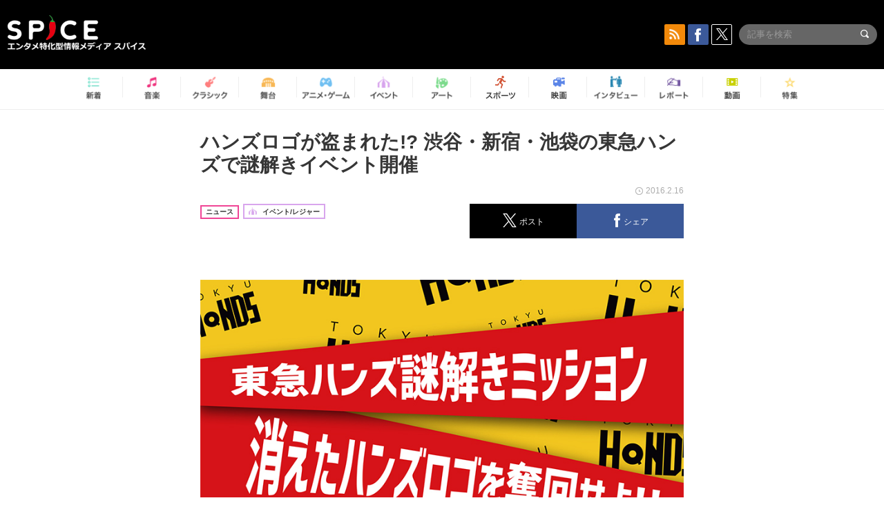

--- FILE ---
content_type: text/html; charset=UTF-8
request_url: https://spice.eplus.jp/articles/38194
body_size: 95551
content:
<!DOCTYPE html>
<html xmlns="http://www.w3.org/1999/xhtml" lang="ja">
    <head>
        <meta http-equiv="Content-Type" content="text/html; charset=UTF-8" />
<title>ハンズロゴが盗まれた!? 渋谷・新宿・池袋の東急ハンズで謎解きイベント開催 | SPICE - エンタメ特化型情報メディア スパイス</title>

<meta http-equiv="Content-Language" content="ja">
<meta name="google" content="notranslate">

<meta name="viewport" content="width=device-width, initial-scale=1.0, minimum-scale=1.0, maximum-scale=1.0, user-scalable=no" />
<meta http-equiv="X-UA-Compatible" content="IE=edge,chrome=1" />

<meta name="description" content="2016年2月18日（木）より、東急ハンズ渋谷店、新宿店、池袋店の3店舗で、用意された様々な暗号やメッセージを解読しながら、ラストミッションへ辿り着く、超難解なリアル謎解きゲームが開催されることが決定した。店舗ごとのミッションを達成することで入手できるクリアカードを3枚集め、最後に消えた東急ハンズロゴの隠し場所を探し出す、というのが大まかな内容だ。どの店舗からでもチャレンジすることができる。  全力で謎解きに挑むもよし、買い物がてら気軽に参加してみるのもよし。すべての謎解きミッションをクリアすると、店舗でもネットでも共通で使えるハンズクラブポイント300ポイントが必ずもらえるので、この機会にぜひチャレン...">
<meta name="copyright" content="Copyright eplus inc. All Rights Reserved." />

<meta property="og:title" content="ハンズロゴが盗まれた!? 渋谷・新宿・池袋の東急ハンズで謎解きイベント開催 | SPICE - エンタメ特化型情報メディア スパイス" />
<meta property="og:type" content="article" />
<meta property="og:image" content="https://spice.eplus.jp/images/NjnhM5oM8lbktYpiSFtljuTMHnRLM1jm9EaO76xOmu1vPNCuPu82QQ7Kg5C1vJQu" />
<meta property="og:url" content="https://spice.eplus.jp/articles/38194" />
<meta property="og:site_name" content="SPICE（スパイス）｜エンタメ特化型情報メディア スパイス" />
<meta property="og:description" content="2016年2月18日（木）より、東急ハンズ渋谷店、新宿店、池袋店の3店舗で、用意された様々な暗号やメッセージを解読しながら、ラストミッションへ辿り着く、超難解なリアル謎解きゲームが開催されることが決定した。店舗ごとのミッションを達成することで入手できるクリアカードを3枚集め、最後に消えた東急ハンズロゴの隠し場所を探し出す、というのが大まかな内容だ。どの店舗からでもチャレンジすることができる。  全力で謎解きに挑むもよし、買い物がてら気軽に参加してみるのもよし。すべての謎解きミッションをクリアすると、店舗でもネットでも共通で使えるハンズクラブポイント300ポイントが必ずもらえるので、この機会にぜひチャレン..." />
<meta property="fb:app_id" content="491697727652745" />
<meta name="twitter:card" content="summary_large_image">
<meta name="twitter:site" content="@spice_topics">
<meta name="twitter:title" content="ハンズロゴが盗まれた!? 渋谷・新宿・池袋の東急ハンズで謎解きイベント開催 | SPICE - エンタメ特化型情報メディア スパイス">
<meta name="twitter:description" content="2016年2月18日（木）より、東急ハンズ渋谷店、新宿店、池袋店の3店舗で、用意された様々な暗号やメッセージを解読しながら、ラストミッションへ辿り着く、超難解なリアル謎解きゲームが開催されることが決定した。店舗ごとのミッションを達成することで入手できるクリアカードを3枚集め、最後に消えた東急ハンズロゴの隠し場所を探し出す、というのが大まかな内容だ。どの店舗からでもチャレンジすることができる。  全力で謎解きに挑むもよし、買い物がてら気軽に参加してみるのもよし。すべての謎解きミッションをクリアすると、店舗でもネットでも共通で使えるハンズクラブポイント300ポイントが必ずもらえるので、この機会にぜひチャレン...">
<meta name="twitter:image:src" content="https://spice.eplus.jp/images/NjnhM5oM8lbktYpiSFtljuTMHnRLM1jm9EaO76xOmu1vPNCuPu82QQ7Kg5C1vJQu">

<link rel="shortcut icon" type="image/x-icon" href="/img/favicon.ico" />
<link rel="icon" sizes="16x16" href="/img/icons/logo/16x16.png">
<link rel="icon" sizes="32x32" href="/img/icons/logo/32x32.png">
<link rel="icon" sizes="57x57" href="/img/icons/logo/57x57.png">
<link rel="icon" sizes="60x60" href="/img/icons/logo/60x60.png">
<link rel="icon" sizes="70x70" href="/img/icons/logo/70x70.png">
<link rel="icon" sizes="72x72" href="/img/icons/logo/72x72.png">
<link rel="icon" sizes="76x76" href="/img/icons/logo/76x76.png">
<link rel="icon" sizes="96x96" href="/img/icons/logo/96x96.png">
<link rel="icon" sizes="114x114" href="/img/icons/logo/114x114.png">
<link rel="icon" sizes="144x144" href="/img/icons/logo/144x144.png">
<link rel="icon" sizes="120x120" href="/img/icons/logo/120x120.png">
<link rel="apple-touch-icon" type="image/png" sizes="96x96" href="/img/icons/logo/96x96.png">
<link rel="apple-touch-icon" type="image/png" sizes="114x114" href="/img/icons/logo/114x114.png">
<link rel="apple-touch-icon" type="image/png" sizes="144x144" href="/img/icons/logo/144x144.png">
<link rel="apple-touch-icon" type="image/png" sizes="120x120" href="/img/icons/logo/120x120.png">
<link rel="apple-touch-icon" type="image/png" sizes="150x150" href="/img/icons/logo/150x150.png">
<link rel="apple-touch-icon" type="image/png" sizes="152x152" href="/img/icons/logo/152x152.png">
<link rel="apple-touch-icon" type="image/png" sizes="160x160" href="/img/icons/logo/160x160.png">
<link rel="apple-touch-icon" type="image/png" sizes="196x196" href="/img/icons/logo/196x196.png">
<link rel="apple-touch-icon" type="image/png" sizes="310x310" href="/img/icons/logo/310x310.png">
<meta name="msapplication-TileColor" content="#fff">
<meta name="msapplication-square70x70logo" content="/img/icons/logo/70x70.png"/>
<meta name="msapplication-square150x150logo" content="/img/icons/logo/150x150.png"/>
<meta name="msapplication-wide310x150logo" content="/img/icons/logo/310x150.png"/>
<meta name="msapplication-square310x310logo" content="/img/icons/logo/310x310.png"/>
<meta name="theme-color" content="#1e1e1e">

<meta name="apple-mobile-web-app-title" content="SPICE">

<meta name="apple-itunes-app" content="app-id=465887673">
<meta name="google-play-app" content="app-id=jp.eplus.android.all.app">

<link rel="prev" href="https://spice.eplus.jp/articles/38147" />
<link rel="next" href="https://spice.eplus.jp/articles/38439" />
<link rel="canonical" href="https://spice.eplus.jp/articles/38194" />

<link rel="amphtml" href="https://spice.eplus.jp/articles/38194/amp" />

<link href="/third_party/bootstrap_customized/css/bootstrap.min.css" rel="stylesheet">
<link rel="stylesheet" href="/third_party/jasny-jquery.smartbanner/jquery.smartbanner.css" type="text/css" media="screen">
<!--Service Specific-->

<link rel="stylesheet" href="/dist/app.min.css"/>
<!--[if lt IE 9]>
<script src="//oss.maxcdn.com/libs/html5shiv/3.7.0/html5shiv.js"></script>
<script src="//oss.maxcdn.com/libs/respond.js/1.3.0/respond.min.js"></script>
<![endif]-->
        <link rel="stylesheet" href="/dist/page/article.css"/>

<script type="text/javascript">
window.dataLayer = window.dataLayer || [];
window.dataLayer.push({'article_genre': 'イベント/レジャー'});
</script>

    </head>

    <body class="drawer drawer-left body-article">
        <script type="text/javascript">
window.__user_cookie_id = 'BOz2ErkJz7fZhubYD6udeQZggyCrZvmIIdpU';
</script>
<!-- Google Tag Manager -->
<noscript><iframe src="//www.googletagmanager.com/ns.html?id=GTM-MCRPHL"
height="0" width="0" style="display:none;visibility:hidden"></iframe></noscript>
<script>(function(w,d,s,l,i){w[l]=w[l]||[];w[l].push({'gtm.start':
new Date().getTime(),event:'gtm.js'});var f=d.getElementsByTagName(s)[0],
j=d.createElement(s),dl=l!='dataLayer'?'&l='+l:'';j.async=true;j.src=
'//www.googletagmanager.com/gtm.js?id='+i+dl;f.parentNode.insertBefore(j,f);
})(window,document,'script','dataLayer','GTM-MCRPHL');</script>
<!-- End Google Tag Manager -->

        <div role="banner">
            <div class="drawer-main drawer-default">
                <nav class="drawer-nav slidemenu" role="navigation">
                    <a class="item home clearfix" href="/">
    <div class="media-box"><span class="icon icon-menu home"></span></div><span class="text"> ホームへ戻る</span><span class="icon icon-arrow right gray"></span>
</a>

<h4 class="category-title">特集</h4>
<ul class="featured-list list-unstyled">
        <li>
        <a class="item clearfix" href="https://spice.eplus.jp/featured/0000163038/articles" style="padding-top: 4px;">
        <div class="desc-box featured-desc-box">
            <p>GO-AheadZ</p>
        </div>
        <span class="icon icon-arrow right gray"></span>
        </a>
    </li>
        <li>
        <a class="item clearfix" href="https://spice.eplus.jp/featured/0000172838/articles" style="padding-top: 4px;">
        <div class="desc-box featured-desc-box">
            <p>ショパン国際ピアノ・コンクール</p>
        </div>
        <span class="icon icon-arrow right gray"></span>
        </a>
    </li>
        <li>
        <a class="item clearfix" href="https://spice.eplus.jp/featured/0000120164/articles" style="padding-top: 4px;">
        <div class="desc-box featured-desc-box">
            <p>STAND UP! CLASSIC FESTIVAL</p>
        </div>
        <span class="icon icon-arrow right gray"></span>
        </a>
    </li>
        <li>
        <a class="item clearfix" href="https://spice.eplus.jp/featured/0000166611/articles" style="padding-top: 4px;">
        <div class="desc-box featured-desc-box">
            <p>RUSH BALL 2025 オフィシャルレポート</p>
        </div>
        <span class="icon icon-arrow right gray"></span>
        </a>
    </li>
        <li>
        <a class="item clearfix" href="https://spice.eplus.jp/featured/0000172169/articles" style="padding-top: 4px;">
        <div class="desc-box featured-desc-box">
            <p>BRAHMAN 30th Anniversary</p>
        </div>
        <span class="icon icon-arrow right gray"></span>
        </a>
    </li>
        <li>
        <a class="item clearfix" href="https://spice.eplus.jp/featured/0000172137/articles" style="padding-top: 4px;">
        <div class="desc-box featured-desc-box">
            <p>K-Musical Market</p>
        </div>
        <span class="icon icon-arrow right gray"></span>
        </a>
    </li>
        <li>
        <a class="item clearfix" href="https://spice.eplus.jp/featured/0000171590/articles" style="padding-top: 4px;">
        <div class="desc-box featured-desc-box">
            <p>届け!スタミュミュ愛</p>
        </div>
        <span class="icon icon-arrow right gray"></span>
        </a>
    </li>
        <li>
        <a class="item clearfix" href="https://spice.eplus.jp/featured/0000170284/articles" style="padding-top: 4px;">
        <div class="desc-box featured-desc-box">
            <p>ミュージカル『LAZARUS』上演記念特別連載 ～より楽しみ、理解するために～</p>
        </div>
        <span class="icon icon-arrow right gray"></span>
        </a>
    </li>
        <li>
        <a class="item clearfix" href="https://spice.eplus.jp/featured/0000169895/articles" style="padding-top: 4px;">
        <div class="desc-box featured-desc-box">
            <p>FAVOY</p>
        </div>
        <span class="icon icon-arrow right gray"></span>
        </a>
    </li>
        <li>
        <a class="item clearfix" href="https://spice.eplus.jp/featured/0000170582/articles" style="padding-top: 4px;">
        <div class="desc-box featured-desc-box">
            <p>eplus weekend club</p>
        </div>
        <span class="icon icon-arrow right gray"></span>
        </a>
    </li>
    </ul>
<a class="item link-featured clearfix" href="https://spice.eplus.jp/featured">
    <div class="media-box"><span class="icon icon-menu ico-feature"></span></div><span class="text">特集をもっと見る</span><span class="icon icon-arrow right gray"></span>
</a>


<h4 class="category-title">記事種別</h4>
<ul class="list-unstyled">
    <li><a class="item movie clearfix" href="https://spice.eplus.jp/articles/movies">
        <div class="media-box"><span class="icon icon-menu movie"></span></div><span class="text">動画</span><span class="icon icon-arrow right gray"></span>
        </a></li>
    <li><a class="item interview clearfix" href="/articles/interviews">
        <div class="media-box"><span class="icon icon-menu interview"></span></div><span class="text">インタビュー</span><span class="icon icon-arrow right gray"></span>
    </a></li>
    <li><a class="item report clearfix" href="/articles/reports">
        <div class="media-box"><span class="icon icon-menu report"></span></div><span class="text">レポート</span><span class="icon icon-arrow right gray"></span>
    </a></li>
</ul>

<h4 class="category-title">カテゴリー</h4>
<ul class="list-unstyled">
    <li><a class="item all clearfix" href="https://spice.eplus.jp/articles">
        <div class="media-box"><span class="icon icon-menu all"></span></div><span class="text">新着</span><span class="icon icon-arrow right gray"></span>
        </a></li>
    <li><a class="item music clearfix" href="https://spice.eplus.jp/articles/music">
        <div class="media-box"><span class="icon icon-menu music"></span></div><span class="text">音楽</span><span class="icon icon-arrow right gray"></span>
        </a></li>
    <li><a class="item classic clearfix" href="https://spice.eplus.jp/articles/classic">
        <div class="media-box"><span class="icon icon-menu classic"></span></div><span class="text">クラシック</span><span class="icon icon-arrow right gray"></span>
        </a></li>
    <li><a class="item drama clearfix" href="https://spice.eplus.jp/articles/play">
        <div class="media-box"><span class="icon icon-menu drama"></span></div><span class="text">舞台</span><span class="icon icon-arrow right gray"></span>
        </a></li>
    <li><a class="item game clearfix" href="https://spice.eplus.jp/articles/animation_or_game">
        <div class="media-box"><span class="icon icon-menu game"></span></div><span class="text">アニメ/ゲーム</span><span class="icon icon-arrow right gray"></span>
        </a></li>
    <li><a class="item event clearfix" href="https://spice.eplus.jp/articles/event_or_leisure">
        <div class="media-box"><span class="icon icon-menu event"></span></div><span class="text">イベント/レジャー</span><span class="icon icon-arrow right gray"></span>
        </a></li>
    <li><a class="item art clearfix" href="https://spice.eplus.jp/articles/art">
        <div class="media-box"><span class="icon icon-menu art"></span></div><span class="text">アート</span><span class="icon icon-arrow right gray"></span>
        </a></li>
    <li><a class="item sports clearfix" href="/articles/sports">
        <div class="media-box"><span class="icon icon-menu sports"></span></div><span class="text">スポーツ</span><span class="icon icon-arrow right gray"></span>
    </a></li>
    <li><a class="item cinema clearfix" href="/articles/cinema">
        <div class="media-box"><span class="icon icon-menu cinema"></span></div><span class="text">映画</span><span class="icon icon-arrow right gray"></span>
    </a></li>
</ul>

<div class="item"></div>
                </nav>
            </div>
        </div>

        <div class="drawer-overlay">
            <!-- content -->
            <div class="clearfix">
                <div class="page-body">
                    <header class="app-hidden">
    <div class="site-header clearfix">
                <div class="header-above container">
                        <div id="drawer-btn" class="pull-left visible-xs-block drawer-btn">
                <span class="icon icon-header-menu">&nbsp;</span>
            </div>
                                    <a class="pull-right visible-xs-block" data-toggle="collapse" href="#sp-search" aria-expanded="false" aria-controls="sp-search">
                <span class="icon icon-search">&nbsp;</span>
            </a>
                                    <a class="logo" href="/">&nbsp;</a>

                        <div class="column3-banner-box pull-right hidden-xs clearfix">
                                    <div class="sns-buttons-3column-banner hidden">
                        <a class="sns-text" href="https://www.facebook.com/spiceofficial" target="_blank" style="margin-right:10px;">
                            <span class="btn btn-sns square facebook">
                                <span class="icon icon-facebook"></span>
                            </span>
                            facebook
                        </a>
                        <a href="https://twitter.com/spice_topics" target="_blank" class="sns-text btn btn-sns square twitter">
                            <span class="btn btn-sns square twitter">
                                <span class="icon icon-twitter"></span>
                            </span>
                            twitter
                        </a>
                    </div>
                    <form class="pull-right" id="pc-header-search">
                        <div class="pc-search-wrapper" id="pc-search">
                            <input type="text" class="search-field form-control" name="keywords[]" placeholder="記事を検索"/>
                            <button class="submit" type="submit">
                                <span class="icon icon-search-in-field"></span>
                            </button>
                        </div>
                    </form>
                    <div class="sns-buttons-default pull-right hidden-md">
                        <a href="/rss" class="btn btn-sns square rss">
                            <span class="icon icon-rss"></span>
                        </a>
                        <a href="https://www.facebook.com/spiceofficial" target="_blank" class="btn btn-sns square facebook">
                            <span class="icon icon-facebook"></span>
                        </a>
                        <a href="https://twitter.com/spice_topics" target="_blank" class="btn btn-sns square twitter">
                            <span class="icon icon-twitter"></span>
                        </a>
                    </div>
                
                            </div>
        </div>

                        <div class="sp-search container collapse" id="sp-search">
            <form id="sp-header-search">
                <div class="sp-search-wrapper">
                    <input type="search" class="search-field form-control hidden-sm hidden-md hidden-lg" name="keywords[]" placeholder="記事を検索"/>
                    <button class="submit hidden-sm hidden-md hidden-lg" type="submit">
                        <span class="icon icon-search-in-field"></span>
                    </button>
                </div>
            </form>
        </div>
                    </div>

    <div id="category-menu-wrapper" class=" hidden-xs">
                        
        <!-- begin category-menu -->
        <nav class="category-menu-wrapper grid">
        <ul class="header-category-menu list-unstyled clearfix">
            <li class="rb-sm-only"><a class="rb-top" href="/"> <span class="icon icon-menu-name top"></span> <span class="rb-label">トップ</span></a></li>
            <li><a class="new" href="https://spice.eplus.jp/articles">
                <span class="icon icon-menu-name rb-new"></span>
                <span class="rb-label">新着</span>
                </a></li>
            <li><a class="music" href="https://spice.eplus.jp/articles/music">
                <span class="icon icon-menu-name music"></span>
                <span class="rb-label">音楽</span>
                </a></li>
            <li><a class="classic" href="https://spice.eplus.jp/articles/classic">
                <span class="icon icon-menu-name classic"></span>
                <span class="rb-label">クラシック</span>
                </a></li>
            <li><a class="drama" href="https://spice.eplus.jp/articles/play">
                <span class="icon icon-menu-name drama"></span>
                <span class="rb-label">舞台</span>
                </a></li>
            <li><a class="game" href="https://spice.eplus.jp/articles/animation_or_game">
                <span class="icon icon-menu-name game"></span>
                <span class="rb-label">アニメ・ゲーム</span>
                </a></li>
            <li><a class="event" href="https://spice.eplus.jp/articles/event_or_leisure">
                <span class="icon icon-menu-name event"></span>
                <span class="rb-label">イベント</span>
                </a></li>
            <li><a class="art" href="https://spice.eplus.jp/articles/art">
                <span class="icon icon-menu-name art"></span>
                <span class="rb-label">アート</span>
                </a></li>
            <li><a class="sports" href="https://spice.eplus.jp/articles/sports">
                <span class="icon icon-menu-name sports"></span>
                <span class="rb-label">スポーツ</span>
                </a></li>
            <li><a class="cinema" href="https://spice.eplus.jp/articles/cinema">
                <span class="icon icon-menu-name cinema"></span>
                <span class="rb-label">映画</span>
                </a></li>
            <li><a class="interview" href="https://spice.eplus.jp/articles/interviews">
                <span class="icon icon-menu-name interview"></span>
                <span class="rb-label">インタビュー</span>
                </a></li>
            <li><a class="report" href="https://spice.eplus.jp/articles/reports">
                <span class="icon icon-menu-name report"></span>
                <span class="rb-label">レポート</span>
                </a></li>
            <li><a class="movie" href="https://spice.eplus.jp/articles/movies">
                <span class="icon icon-menu-name movie"></span>
                <span class="rb-label">動画</span>
                </a></li>
            <li><a class="feature" href="https://spice.eplus.jp/featured">
                <span class="icon icon-menu-name feature"></span>
                <span class="rb-label">特集</span>
                </a></li>
        </ul>
        </nav>
        <!-- end category-menu -->
    </div>


    	</header>

                    <div class="container contents-container">

                                                                        <div class="article-page">
                            <main>
                            

<div class="article-detail grid">
    <article class="article-padding">
        <section class="clearfix">
                        <div class="clearfix rb-wrap-article-header">
    <h1 class="article-title first js-side-share-btn-show-pos">ハンズロゴが盗まれた!? 渋谷・新宿・池袋の東急ハンズで謎解きイベント開催</h1>
        <div class="rb-icon-text-area">
        <div class="rb-wrap-icon-text">
                        <div class="icon rb-icon-text rb-icon-text--news">
                                ニュース
            </div>
                        <div class="icon rb-icon-text rb-icon-text--event">
                                <span class="icon rb-icon-cat rb-icon-cat--event"></span>
                                イベント/レジャー
            </div>
                    </div>
    </div>
        <div class="sns-share-area rb-sns-share-area rb-sns-share-area--header">
        <div class="time text-right"> <span class="icon icon-clock"></span> 2016.2.16 </div>
        <ul class="sns-share with-hot list-unstyled clearfix app-hidden">
    <!--<li class="rb-hot">
        <div class="btn btn-share rb-btn-share rb-btn-hot x-hot-spice-button">
            <span class="rb-btn-hot__counter x-text"></span>
            <span class="icon rb-icon-featured"></span>
        </div>
    </li>-->
    <li>
        <button class="btn btn-share rb-btn-share twitter" data-type="twitter" data-url="http://twitter.com/share?count=horizontal&amp;url=https%3A%2F%2Fspice.eplus.jp%2Farticles%2F38194&amp;text=%E3%83%8F%E3%83%B3%E3%82%BA%E3%83%AD%E3%82%B4%E3%81%8C%E7%9B%97%E3%81%BE%E3%82%8C%E3%81%9F%21%3F+%E6%B8%8B%E8%B0%B7%E3%83%BB%E6%96%B0%E5%AE%BF%E3%83%BB%E6%B1%A0%E8%A2%8B%E3%81%AE%E6%9D%B1%E6%80%A5%E3%83%8F%E3%83%B3%E3%82%BA%E3%81%A7%E8%AC%8E%E8%A7%A3%E3%81%8D%E3%82%A4%E3%83%99%E3%83%B3%E3%83%88%E9%96%8B%E5%82%AC+%7C+SPICE+-+%E3%82%A8%E3%83%B3%E3%82%BF%E3%83%A1%E7%89%B9%E5%8C%96%E5%9E%8B%E6%83%85%E5%A0%B1%E3%83%A1%E3%83%87%E3%82%A3%E3%82%A2+%E3%82%B9%E3%83%91%E3%82%A4%E3%82%B9">
            <span class="icon icon-twitter"></span>
            <span class="action-text">ポスト</span>
        </button>
    </li>
    <li>
        <button class="btn btn-share rb-btn-share facebook" data-type="facebook" data-url="http://www.facebook.com/share.php?u=https%3A%2F%2Fspice.eplus.jp%2Farticles%2F38194">
            <span class="icon icon-facebook"></span>
            <span class="action-text">シェア</span>
        </button>
    </li>
    <li class="visible-xs-block">
        <button class="btn btn-share line" data-type="line" data-url="http://line.me/R/msg/text/?%E3%83%8F%E3%83%B3%E3%82%BA%E3%83%AD%E3%82%B4%E3%81%8C%E7%9B%97%E3%81%BE%E3%82%8C%E3%81%9F%21%3F%20%E6%B8%8B%E8%B0%B7%E3%83%BB%E6%96%B0%E5%AE%BF%E3%83%BB%E6%B1%A0%E8%A2%8B%E3%81%AE%E6%9D%B1%E6%80%A5%E3%83%8F%E3%83%B3%E3%82%BA%E3%81%A7%E8%AC%8E%E8%A7%A3...%EF%BD%9CSPICE%EF%BD%9Chttps%3A%2F%2Fspice.eplus.jp%2Farticles%2F38194">
            <span class="icon icon-line"></span>
            <span class="action-text">送る</span>
        </button>
    </li>
</ul>
    </div>
</div>
<div class="img-wrapper imgsize100">
    <img src="https://spice.eplus.jp/images/NjnhM5oM8lbktYpiSFtljuTMHnRLM1jm9EaO76xOmu1vPNCuPu82QQ7Kg5C1vJQu" alt="東急ハンズ謎解きミッション 消えたハンズロゴを奪回せよ！！"/>
    <p class="img-exp">東急ハンズ謎解きミッション 消えたハンズロゴを奪回せよ！！ </p>
</div>
<a class="btn btn-gray-darker btn-view-more" href="/articles/38194/images"><span class="icon icon-zoom"></span>画像を全て表示（2件）</a>

                        <div class="template">
                <p>2016年2月18日（木）より、東急ハンズ渋谷店、新宿店、池袋店の3店舗で、用意された様々な暗号やメッセージを解読しながら、ラストミッションへ辿り着く、超難解なリアル謎解きゲームが開催されることが決定した。店舗ごとのミッションを達成することで入手できるクリアカードを3枚集め、最後に消えた東急ハンズロゴの隠し場所を探し出す、というのが大まかな内容だ。どの店舗からでもチャレンジすることができる。<br>
<br>
全力で謎解きに挑むもよし、買い物がてら気軽に参加してみるのもよし。すべての謎解きミッションをクリアすると、店舗でもネットでも共通で使えるハンズクラブポイント300ポイントが必ずもらえるので、この機会にぜひチャレンジしてみてはいかがだろうか。<br>
&nbsp;</p><hr><p><big><strong>＜ストーリー＞</strong></big><br>
<em>ある朝いつものように出勤すると、いつのまにかロゴが変わっていた。しかも、どこかでみたことのあるようなロゴだ。&hellip;これはまずい。急いで元に戻そうとするのだが、元のロゴが見つからない。焦って探していると、あるメッセージに気がついた。<br>
親愛なる東急ハンズの諸君。私は怪盗レフトだ。君たちのロゴは我々がいただいた。返して欲しければ、私たちの出す謎を解くがいい。まずは、三人の仲間、ライト、アップ、ダウンがお相手しよう。<br>
さて、存分に楽しませてもらおうかな。せいぜい頑張ってくれたまえ。<br>
なんてことだ。何とかして謎を解いてロゴを取り返さないと、永遠にどこかでみたことのあるロゴのままだ。早く謎を解かなくては。渋谷店・新宿店・池袋店にロゴを取り返す手がかりがあるみたいだ。好きな店舗から調査を進めてくれ！</em></p><p>&nbsp;</p><div style="background:#FFFFF0; border:1px solid #ccc; padding:5px 10px"><span style="color:#FF8C00"><big><strong>イベント情報</strong></big></span></div><div style="background:#FFFFF0; border:1px solid #ccc; padding:5px 10px"><big><strong>東急ハンズ謎解きミッション 消えたハンズロゴを奪回せよ!!</strong></big><br>
<br>
日時：2016/2/18(木)～5/31(火)<br>
会場：東急ハンズ 渋谷店・新宿店・池袋店 (東京都)<br>
<br>
＜参加キット交換場所＞<br>
東急ハンズ渋谷店：7Aレジカウンター<br>
東急ハンズ新宿店：5Fご相談カウンター<br>
東急ハンズ池袋店：7Fご相談カウンター<br>
<br>
<a href="http://sort.eplus.jp/sys/T1U14P0012819P002182419P0050001P006001P0030001" style="box-sizing: border-box; color: rgb(0, 108, 255); text-decoration: none; font-family: 'Hiragino Kaku Gothic ProN', 游ゴシック, YuGothic, HelveticaNeue, Verdana, Meiryo, sans-serif; font-size: 14px; line-height: 20px;" target="_blank"><img alt="" src="http://spice.eplus.jp/img/articles/button_ticket.png" style="border:0px; box-sizing:border-box; height:42px; vertical-align:middle; width:209px"></a><br>
<br>
<br>
【ご注意】<br>
※前売り<img class="t_c_sp_svg" src="https://spice.eplus.jp/img/articles/ticket_sp.svg" width="52" height="14" /><img class="t_c_svg" src="https://spice.eplus.jp/img/articles/ticket.svg" width="58" height="14" /><img class="t_c_ie_sp_svg" src="https://spice.eplus.jp/img/articles/ticket_ie_sp.svg" width="52" height="14" /><img class="t_c_ie_svg" src="https://spice.eplus.jp/img/articles/ticket_ie.svg" width="58" height="14" />と謎解き参加キットの交換は東急ハンズ（渋谷店・新宿店・池袋店）いずれかの店舗でお願いします。<br>
※未就学児童のお子様だけのご参加はお断りをさせて頂いております。<br>
※謎解きの問題難易度設定は15歳以上推奨のイベントとなります。<br>
※このイベントは東急ハンズ（渋谷店・新宿店・池袋店）の3店舗すべて回遊して頂く必要があります。<br>
※参加キット紛失等によるご返品交換は致しかねますのであらかじめご了承ください。<br>
※駐車場の有無、料金に関しましては東急ハンズ（渋谷店・新宿店・池袋店）に直接お問合せください。</div>

                                                    
            </div>
            
            
                    </section>

    </article>

    <aside>
                <section>
            <h3 class="secondary-title">SPICER</h3>
            <div class="contents-padding clearfix">
                <div class="spicer-profile-box">
    <div class="spicer-profile clearfix">
        <div class="cell thumb-wrapper">
                        <a href="/spicers/17/articles">
                            <div class="thumb">
                    <div class="thumb-wrap">
                        <img src="https://spice.eplus.jp/images/VaBGUAOFVyN9STcwqShbDv499FksnBh3HdT8i9x64p17PmncNURnX3tkk2N0Nd48" alt="つるはし"/>
                    </div>
                </div>
                <div class="spicer-rank">
                                        <span class="icon icon-spicer"></span>
                                    </div>
                        </a>
                    </div>
        <div class="cell" style="padding-left: 15px;">
                        <a href="/spicers/17/articles">
                            <p class="name">つるはし</p>
                        </a>
                        <div class="job">エンタメ市場 編集人</div>
            <ul class="info list-unstyled">
                                                                                <li>
                    <span class="item-name">twitter:</span>
                    <a href="https://twitter.com/eplus_entm18" target="_blank">@eplus_entm18</a>
                </li>
                                                                <li>
                    <span class="item-name">facebook: </span>
                    <a href="https://www.facebook.com/eplus.entm18" target="_blank">https://www.facebook.com/eplus.entm18</a>
                </li>
                                                            </ul>
            <p class="spicer-intro">イープラススタッフによる愛と偏見にまみれたイベント紹介アカウント。
世間の隙間にあるニッチネタを掘って掘って掘り進んでほくそ笑んでいます。</p>
        </div>
    </div>
</div>
            </div>
        </section>
        
        <section>
                        <h3 class="secondary-title">その他の画像</h3>
            <div class="contents-padding">
                <ul class="other-images list-inline text-center">
                                                            <li>
                        <a href="/articles/38194/images/83182">
                            <div class="thumb">
                                <img class="lazy" src="/img/bg/1.gif" data-original="https://spice.eplus.jp/images/i0WipZh1n7nUcNKobu7HSyP0HQei6flnW0bRRLrkfbxnxKNLFoRmxaF7wh2yiq5Q/small" alt=""/>
                            </div>
                        </a>
                    </li>
                                                        </ul>

                <a class="btn btn-gray-darker btn-view-more" href="/articles/38194/images"><span class="icon icon-zoom"></span>画像を全て表示（2件）</a>
            </div>
            
            <div class="sns-share-area app-hidden">
                <ul class="sns-share sns_share_under x-sns-share-count list-unstyled clearfix" id="sns-manual-count">
                    <li>
                        <button class="btn btn-share twitter" data-type="twitter" data-url="http://twitter.com/share?count=horizontal&amp;url=https%3A%2F%2Fspice.eplus.jp%2Farticles%2F38194&amp;text=%E3%83%8F%E3%83%B3%E3%82%BA%E3%83%AD%E3%82%B4%E3%81%8C%E7%9B%97%E3%81%BE%E3%82%8C%E3%81%9F%21%3F+%E6%B8%8B%E8%B0%B7%E3%83%BB%E6%96%B0%E5%AE%BF%E3%83%BB%E6%B1%A0%E8%A2%8B%E3%81%AE%E6%9D%B1%E6%80%A5%E3%83%8F%E3%83%B3%E3%82%BA%E3%81%A7%E8%AC%8E%E8%A7%A3%E3%81%8D%E3%82%A4%E3%83%99%E3%83%B3%E3%83%88%E9%96%8B%E5%82%AC+%7C+SPICE+-+%E3%82%A8%E3%83%B3%E3%82%BF%E3%83%A1%E7%89%B9%E5%8C%96%E5%9E%8B%E6%83%85%E5%A0%B1%E3%83%A1%E3%83%87%E3%82%A3%E3%82%A2+%E3%82%B9%E3%83%91%E3%82%A4%E3%82%B9">
                            <span class="icon icon-twitter"></span>
                            <span class="action-text">ポスト</span>
                        </button>
                    </li>
                    <li>
                        <button class="btn btn-share facebook" data-type="facebook" data-url="http://www.facebook.com/share.php?u=https%3A%2F%2Fspice.eplus.jp%2Farticles%2F38194" data-layout="box_count">
                            <span class="icon icon-facebook"></span>
                            <span class="action-text">シェア</span>
                        </button>
                    </li>
                    <li>
                        <button class="btn btn-share hatebu" data-type="hatebu" data-url="http://b.hatena.ne.jp/entry/https%3A%2F%2Fspice.eplus.jp%2Farticles%2F38194" data-hatena-bookmark-title="ハンズロゴが盗まれた!? 渋谷・新宿・池袋の東急ハンズで謎解きイベント開催 | SPICE - エンタメ特化型情報メディア スパイス" data-hatena-bookmark-lang="ja">
                            <span class="icon icon-hatebu"></span>
                            <span class="action-text">はてブ</span>
                        </button>
                    </li>
                    <li class="visible-xs-block">
                        <button class="btn btn-share line" data-type="line" data-url="http://line.me/R/msg/text/?%E3%83%8F%E3%83%B3%E3%82%BA%E3%83%AD%E3%82%B4%E3%81%8C%E7%9B%97%E3%81%BE%E3%82%8C%E3%81%9F%21%3F%20%E6%B8%8B%E8%B0%B7%E3%83%BB%E6%96%B0%E5%AE%BF%E3%83%BB%E6%B1%A0%E8%A2%8B%E3%81%AE%E6%9D%B1%E6%80%A5%E3%83%8F%E3%83%B3%E3%82%BA%E3%81%A7%E8%AC%8E%E8%A7%A3...%EF%BD%9CSPICE%EF%BD%9Chttps%3A%2F%2Fspice.eplus.jp%2Farticles%2F38194">
                            <span class="icon icon-line"></span>
                            <span class="action-text">送る</span>
                        </button>
                    </li>
                    <li class="li_mail_under">
                        <button class="btn btn-share mail" data-type="mail" data-url="mailto:?body=%E3%83%8F%E3%83%B3%E3%82%BA%E3%83%AD%E3%82%B4%E3%81%8C%E7%9B%97%E3%81%BE%E3%82%8C%E3%81%9F%21%3F%20%E6%B8%8B%E8%B0%B7%E3%83%BB%E6%96%B0%E5%AE%BF%E3%83%BB%E6%B1%A0%E8%A2%8B%E3%81%AE%E6%9D%B1%E6%80%A5%E3%83%8F%E3%83%B3%E3%82%BA%E3%81%A7%E8%AC%8E%E8%A7%A3...%EF%BD%9CSPICE%EF%BD%9Chttps%3A%2F%2Fspice.eplus.jp%2Farticles%2F38194">
                            <span class="icon icon-mail"></span>
                            <span class="action-text">送信</span>
                        </button>
                    </li>
                </ul>

                <a href="/rss" class="btn btn-sns rss">
                    <span class="icon icon-rss"></span> RSSフィードの購読はこちら
                    <span class="icon icon-arrow white right"></span>
                </a>
            </div>

            
            <div class="sns-main-area app-hidden">
                <div class="twitter-main-area">
                    <p class="title">多彩なエンタメ情報をTwitterで発信中<br>SPICE公式アカウントをフォローしよう！</p>

                    <div class="clearfix">
                        <div class="follow-twitter-button left">
                            <p class="category">SPICE総合アカウント</p>
                            <a href="https://twitter.com/spice_topics" class="twitter-follow-button"  data-lang="ja" data-show-count="false">Follow @spice_topics</a>
                        </div>
                        <div class="follow-twitter-button right">
                            <p class="category">音楽</p>
                            <a href="https://twitter.com/spice_mu" class="twitter-follow-button"  data-lang="ja" data-show-count="false">Follow @spice_topics</a>
                        </div>
                        <div class="follow-twitter-button left">
                            <p class="category">演劇 / ミュージカル / ダンス</p>
                            <a href="https://twitter.com/spice_stage" class="twitter-follow-button"  data-lang="ja" data-show-count="false">Follow @spice_topics</a>
                        </div>
                        <div class="follow-twitter-button right">
                            <p class="category">アニメ / ゲーム</p>
                            <a href="https://twitter.com/spice_anige" class="twitter-follow-button"  data-lang="ja" data-show-count="false">Follow @spice_topics</a>
                        </div>
                    </div>
                </div>
                <div class="facebook-main-area">
                    <p class="title">この記事が気に入ったら<span class="red">いいね！</span>しよう</p>
                    <div class="fb-like" data-href="https://www.facebook.com/spiceofficial/" data-layout="button_count" data-action="like" data-show-faces="false" data-share="false"></div>
                    <div class="foot">
                        見逃せない <img class="logo" src="/img/logo_footer.png" alt="SPICE"> の最新情報をお届けします
                    </div>
                </div>
            </div>

            <div class="meta-content app-hidden">
                <div class="prev-next-area">
                    <a class="btn btn-gray btn-prev pull-left " href="/articles/38147"><span class="icon icon-arrow black left"></span> 前の記事</a>
                    <a class="btn btn-gray btn-next pull-right " href="/articles/38439">次の記事 <span class="icon icon-arrow black right"></span></a>
                </div>
            </div>
        </section>
    </aside>
</div>





                            </main>
                            <aside>
                                
<section class="grid js-relation-tag-list app-hidden">
    <h3 class="title-underline" style="margin-bottom:0;">
        <span class="icon icon-tag-o"></span> 関連キーワード
    </h3>
    <ul class="tag-list list-inline">
        <li><a href="https://spice.eplus.jp/featured/0000038659/articles" class="js-tracking-event" data-tracking-id="0000038659" data-tracking-type="keyword"><span class="icon icon-tag-orange"></span>参加型ゲーム/謎解き</a></li>
    </ul>
</section>

<section id="result-area" class="grid genre-news latest-list-aside">
    <h2 class="title-underline" style="margin-bottom:0;"> <span class="icon icon-article"></span> 関連記事 </h2>
    <ul class="article-list list-unstyled news-container change-after-render">
        
     
                    <li>
                <a class="cell desc-left" href="/articles/340975">
                    <h5 class="title"><span class="js-ellipsis">大阪城周辺で豊臣秀吉の歴史を辿るリアル謎解きゲームを開催 歴史リアル謎解きゲーム『謎の城』in 大阪城『豊臣秀吉 野望が隠された天下人の城』</span></h5>
                    <div class="info clearfix">
                        <div class="time full-width">
                            <span class="icon icon-clock"></span>
                            <span class="time-text js-ellipsis-sp">
                                                                    2025.9.26 ｜ SPICER                                                            </span>
                        </div>
                                                <div class="type clearfix">
                            <div class="rb-wrap-icon-text">
                                                                <div class="icon rb-icon-text rb-icon-text--news">
                                                                        ニュース
                                </div>
                                                                <div class="icon rb-icon-text rb-icon-text--event">
                                                                        <span class="icon rb-icon-cat rb-icon-cat--event"></span>
                                                                        イベント/レジャー
                                </div>
                                                            </div>
                        </div>
                                            </div>
                </a>
                <a class="thumb cell" href="/articles/340975">
                                                                    <div class="thumb-wrap imgLiquid_bgSize imgLiquid_ready" style="background-image: url('https://spice.eplus.jp/images/SFWg86zQ2dL64cEpmyQ0JPmMcF42S2ajVnQbMZ3BlhzBxBXANkvYCKMkxS8Eg0jm/small'); background-size: contain; background-position: center 50%; background-repeat: no-repeat;">
                                                        <img loading="lazy" class="" src="https://spice.eplus.jp/images/SFWg86zQ2dL64cEpmyQ0JPmMcF42S2ajVnQbMZ3BlhzBxBXANkvYCKMkxS8Eg0jm/small" data-original="https://spice.eplus.jp/images/SFWg86zQ2dL64cEpmyQ0JPmMcF42S2ajVnQbMZ3BlhzBxBXANkvYCKMkxS8Eg0jm/small" alt="大阪城周辺で豊臣秀吉の歴史を辿るリアル謎解きゲームを開催 歴史リアル謎解きゲーム『謎の城』in 大阪城『豊臣秀吉 野望が隠された天下人の城』" style="display: none;">
                        </div>
                                                            </a>
            </li>
             
                    <li>
                <a class="cell desc-left" href="/articles/337351">
                    <h5 class="title"><span class="js-ellipsis">【関西版】ゴールデンウィークにふらっと一人で楽しめるスポットを紹介～イベント・展覧会編～</span></h5>
                    <div class="info clearfix">
                        <div class="time full-width">
                            <span class="icon icon-clock"></span>
                            <span class="time-text js-ellipsis-sp">
                                                                    2025.4.30 ｜ SPICER                                                            </span>
                        </div>
                                                <div class="type clearfix">
                            <div class="rb-wrap-icon-text">
                                                                <div class="icon rb-icon-text rb-icon-text--column">
                                                                        コラム
                                </div>
                                                                <div class="icon rb-icon-text rb-icon-text--art">
                                                                        <span class="icon rb-icon-cat rb-icon-cat--art"></span>
                                                                        アート
                                </div>
                                                            </div>
                        </div>
                                            </div>
                </a>
                <a class="thumb cell" href="/articles/337351">
                                                                    <div class="thumb-wrap imgLiquid_bgSize imgLiquid_ready" style="background-image: url('https://spice.eplus.jp/images/w0IKEN5LXMPdcHOiSTljEfvYakgEdZV28bIzaWUPhI6A2T3SpdhiUgTE13sB6iDo/small'); background-size: contain; background-position: center 50%; background-repeat: no-repeat;">
                                                        <img loading="lazy" class="" src="https://spice.eplus.jp/images/w0IKEN5LXMPdcHOiSTljEfvYakgEdZV28bIzaWUPhI6A2T3SpdhiUgTE13sB6iDo/small" data-original="https://spice.eplus.jp/images/w0IKEN5LXMPdcHOiSTljEfvYakgEdZV28bIzaWUPhI6A2T3SpdhiUgTE13sB6iDo/small" alt="【関西版】ゴールデンウィークにふらっと一人で楽しめるスポットを紹介～イベント・展覧会編～" style="display: none;">
                        </div>
                                                            </a>
            </li>
             
                    <li>
                <a class="cell desc-left" href="/articles/335508">
                    <h5 class="title"><span class="js-ellipsis">『Ib謎解きミュージアム 幻のゲルテナ展からの脱出』が愉しみを増して東京凱旋！　驚くべきクオリティの会場をレポート　</span></h5>
                    <div class="info clearfix">
                        <div class="time full-width">
                            <span class="icon icon-clock"></span>
                            <span class="time-text js-ellipsis-sp">
                                                                    2025.2.25 ｜ SPICER                                                            </span>
                        </div>
                                                <div class="type clearfix">
                            <div class="rb-wrap-icon-text">
                                                                <div class="icon rb-icon-text rb-icon-text--report">
                                                                        <span class="icon rb-icon-cat rb-icon-cat--report"></span>
                                                                        レポート
                                </div>
                                                                <div class="icon rb-icon-text rb-icon-text--game">
                                                                        <span class="icon rb-icon-cat rb-icon-cat--game"></span>
                                                                        アニメ/ゲーム
                                </div>
                                                                <div class="icon rb-icon-text rb-icon-text--art">
                                                                        <span class="icon rb-icon-cat rb-icon-cat--art"></span>
                                                                        アート
                                </div>
                                                            </div>
                        </div>
                                            </div>
                </a>
                <a class="thumb cell" href="/articles/335508">
                                                                    <div class="thumb-wrap imgLiquid_bgSize imgLiquid_ready" style="background-image: url('https://spice.eplus.jp/images/IAQIhWKWegCJWsD7GXGRZjYslGLp5BVc7wwleJtdLv3lNo44k6MT2LUgjnx68TKR/small'); background-size: contain; background-position: center 50%; background-repeat: no-repeat;">
                                                        <img loading="lazy" class="" src="https://spice.eplus.jp/images/IAQIhWKWegCJWsD7GXGRZjYslGLp5BVc7wwleJtdLv3lNo44k6MT2LUgjnx68TKR/small" data-original="https://spice.eplus.jp/images/IAQIhWKWegCJWsD7GXGRZjYslGLp5BVc7wwleJtdLv3lNo44k6MT2LUgjnx68TKR/small" alt="『Ib謎解きミュージアム 幻のゲルテナ展からの脱出』が愉しみを増して東京凱旋！　驚くべきクオリティの会場をレポート　" style="display: none;">
                        </div>
                                                            </a>
            </li>
             
                    <li>
                <a class="cell desc-left" href="/articles/335212">
                    <h5 class="title"><span class="js-ellipsis">「精神の具現化」の立体化や8店舗でのコラボメニューも 没入体感型謎解きイベント『Ib謎解きミュージアム』東京凱旋展から新情報を解禁</span></h5>
                    <div class="info clearfix">
                        <div class="time full-width">
                            <span class="icon icon-clock"></span>
                            <span class="time-text js-ellipsis-sp">
                                                                    2025.1.28 ｜ SPICER                                                            </span>
                        </div>
                                                <div class="type clearfix">
                            <div class="rb-wrap-icon-text">
                                                                <div class="icon rb-icon-text rb-icon-text--news">
                                                                        ニュース
                                </div>
                                                                <div class="icon rb-icon-text rb-icon-text--game">
                                                                        <span class="icon rb-icon-cat rb-icon-cat--game"></span>
                                                                        アニメ/ゲーム
                                </div>
                                                                <div class="icon rb-icon-text rb-icon-text--event">
                                                                        <span class="icon rb-icon-cat rb-icon-cat--event"></span>
                                                                        イベント/レジャー
                                </div>
                                                            </div>
                        </div>
                                            </div>
                </a>
                <a class="thumb cell" href="/articles/335212">
                                                                    <div class="thumb-wrap imgLiquid_bgSize imgLiquid_ready" style="background-image: url('https://spice.eplus.jp/images/atnIr2l4kKg1jbEt1ezwX2pzm0peuMcJWE09sW4PyoSdpIJh1aK2Z8RMzp0srRIO/small'); background-size: contain; background-position: center 50%; background-repeat: no-repeat;">
                                                        <img loading="lazy" class="" src="https://spice.eplus.jp/images/atnIr2l4kKg1jbEt1ezwX2pzm0peuMcJWE09sW4PyoSdpIJh1aK2Z8RMzp0srRIO/small" data-original="https://spice.eplus.jp/images/atnIr2l4kKg1jbEt1ezwX2pzm0peuMcJWE09sW4PyoSdpIJh1aK2Z8RMzp0srRIO/small" alt="「精神の具現化」の立体化や8店舗でのコラボメニューも 没入体感型謎解きイベント『Ib謎解きミュージアム』東京凱旋展から新情報を解禁" style="display: none;">
                        </div>
                                                            </a>
            </li>
             
                    <li>
                <a class="cell desc-left" href="/articles/335068">
                    <h5 class="title"><span class="js-ellipsis">高山右近と羽柴秀吉、2つのルートで謎解きに挑む 「謎の城」in 高槻「右近と秀吉 ～激動の戦国を生きたふたりの選択～」開催</span></h5>
                    <div class="info clearfix">
                        <div class="time full-width">
                            <span class="icon icon-clock"></span>
                            <span class="time-text js-ellipsis-sp">
                                                                    2025.1.23 ｜ SPICER                                                            </span>
                        </div>
                                                <div class="type clearfix">
                            <div class="rb-wrap-icon-text">
                                                                <div class="icon rb-icon-text rb-icon-text--news">
                                                                        ニュース
                                </div>
                                                                <div class="icon rb-icon-text rb-icon-text--event">
                                                                        <span class="icon rb-icon-cat rb-icon-cat--event"></span>
                                                                        イベント/レジャー
                                </div>
                                                            </div>
                        </div>
                                            </div>
                </a>
                <a class="thumb cell" href="/articles/335068">
                                                                    <div class="thumb-wrap imgLiquid_bgSize imgLiquid_ready" style="background-image: url('https://spice.eplus.jp/images/GGIM5Kd0EGFN1SNSeCK2OL6Vuk7t7S4zaRXj16BZ7prOSIs5fhe7QtRIOgaUXuQ9/small'); background-size: contain; background-position: center 50%; background-repeat: no-repeat;">
                                                        <img loading="lazy" class="" src="https://spice.eplus.jp/images/GGIM5Kd0EGFN1SNSeCK2OL6Vuk7t7S4zaRXj16BZ7prOSIs5fhe7QtRIOgaUXuQ9/small" data-original="https://spice.eplus.jp/images/GGIM5Kd0EGFN1SNSeCK2OL6Vuk7t7S4zaRXj16BZ7prOSIs5fhe7QtRIOgaUXuQ9/small" alt="高山右近と羽柴秀吉、2つのルートで謎解きに挑む 「謎の城」in 高槻「右近と秀吉 ～激動の戦国を生きたふたりの選択～」開催" style="display: none;">
                        </div>
                                                            </a>
            </li>
                </ul>
</section>

<section class="grid app-hidden">
    <h3 class="title-underline" style="margin-bottom:0;">
        関連サイト
    </h3>
    <ul class="list-bordered list-unstyled">
                <li><a class="clearfix" href="http://e-bowl.co.jp/handsnazo" target="_blank">
                <span class="title">イベント公式サイト</span><span class="icon icon-arrow right gray pull-right"></span>
        </a></li>
            </ul>
</section>



<!-- begin article-ranking -->
<section class="grid app-hidden">
    <h3 class="title-underline rb-reset-mb">
    <span class="icon icon-ranking"></span> 人気記事ランキング
</h3>
<ul class="tab-spice-custom list-unstyled">
        <li class="active">
        <a class="js-tab-ellipsis" href="#daily-" data-toggle="tab">Daily</a>
    </li>
        <li class="">
        <a class="js-tab-ellipsis" href="#weekly-" data-toggle="tab">Weekly</a>
    </li>
        <li class="">
        <a class="js-tab-ellipsis" href="#monthly-" data-toggle="tab">Monthly</a>
    </li>
     
</ul>
<div class="tab-content">
        <div role="tabpanel" class="tab-pane active" id="daily-">
                <ul class="list-bordered list-ranking list-unstyled">
                        <li><a href="/articles/343477">
                <div class="cell" style="width:40px;">
                    <span class="label label-ranking" style="margin: -3px 10px 0 0;vertical-align: middle;">
                        <span class="num">1</span> 位
                    </span>
                </div>
                <div class="cell">
                    <span class="title js-ellipsis">埼玉で開催の『VIVA LA ROCK 2026』10-FEET、Suchmos、マキシマム ザ ホルモン、Creepy Nutsら第1弾出演アーティスト（28組）を発表</span>
                </div>
            </a></li>
                        <li><a href="/articles/343522">
                <div class="cell" style="width:40px;">
                    <span class="label label-ranking" style="margin: -3px 10px 0 0;vertical-align: middle;">
                        <span class="num">2</span> 位
                    </span>
                </div>
                <div class="cell">
                    <span class="title js-ellipsis">東京ディズニーシー(R) 25周年記念コンサートが全国13都市にて開催決定</span>
                </div>
            </a></li>
                        <li><a href="/articles/343459">
                <div class="cell" style="width:40px;">
                    <span class="label label-ranking" style="margin: -3px 10px 0 0;vertical-align: middle;">
                        <span class="num">3</span> 位
                    </span>
                </div>
                <div class="cell">
                    <span class="title js-ellipsis">柿澤勇人・吉沢 亮らキャスト16名の扮装ソロビジュアルが解禁　ミュージカル『ディア・エヴァン・ハンセン』</span>
                </div>
            </a></li>
                        <li><a href="/articles/343504">
                <div class="cell" style="width:40px;">
                    <span class="label label-ranking" style="margin: -3px 10px 0 0;vertical-align: middle;">
                        <span class="num">4</span> 位
                    </span>
                </div>
                <div class="cell">
                    <span class="title js-ellipsis">スヌーピーもハートもいっぱい！　スヌーピーミュージアムにて季節限定イベント「ハッピー・ラブ」開催中</span>
                </div>
            </a></li>
                        <li><a href="/articles/343508">
                <div class="cell" style="width:40px;">
                    <span class="label label-ranking" style="margin: -3px 10px 0 0;vertical-align: middle;">
                        <span class="num">5</span> 位
                    </span>
                </div>
                <div class="cell">
                    <span class="title js-ellipsis">福岡に日本最大級“文具の祭典”が5回目の上陸　『文具女子博 pop-up in 博多2026』6Days開催が決定</span>
                </div>
            </a></li>
             
        </ul>
            </div>
        <div role="tabpanel" class="tab-pane " id="weekly-">
                <ul class="list-bordered list-ranking list-unstyled">
                        <li><a href="/articles/343385">
                <div class="cell" style="width:40px;">
                    <span class="label label-ranking" style="margin: -3px 10px 0 0;vertical-align: middle;">
                        <span class="num">1</span> 位
                    </span>
                </div>
                <div class="cell">
                    <span class="title js-ellipsis">阿部サダヲ、広瀬すず、深津絵里ら出演、NODA・MAP『華氏マイナス320°』　野田秀樹直筆コメント＆メインビジュアルなど公開</span>
                </div>
            </a></li>
                        <li><a href="/articles/342961">
                <div class="cell" style="width:40px;">
                    <span class="label label-ranking" style="margin: -3px 10px 0 0;vertical-align: middle;">
                        <span class="num">2</span> 位
                    </span>
                </div>
                <div class="cell">
                    <span class="title js-ellipsis">藤井フミヤ、墓参りするほど愛するウィーンの画家に「見せたい」と絶賛、没入型展覧会『クリムト・アライブ 大阪展』の注目ポイントとは</span>
                </div>
            </a></li>
                        <li><a href="/articles/343192">
                <div class="cell" style="width:40px;">
                    <span class="label label-ranking" style="margin: -3px 10px 0 0;vertical-align: middle;">
                        <span class="num">3</span> 位
                    </span>
                </div>
                <div class="cell">
                    <span class="title js-ellipsis">侍ジャパンに大谷翔平ら8選手を選出！　WBC日本戦一部チケットを先行発売中</span>
                </div>
            </a></li>
                        <li><a href="/articles/343436">
                <div class="cell" style="width:40px;">
                    <span class="label label-ranking" style="margin: -3px 10px 0 0;vertical-align: middle;">
                        <span class="num">4</span> 位
                    </span>
                </div>
                <div class="cell">
                    <span class="title js-ellipsis">「平成中村座」が浅草に帰ってくる！ 中村勘九郎・中村七之助の出演で『平成中村座 十月大歌舞伎』上演決定</span>
                </div>
            </a></li>
                        <li><a href="/articles/343477">
                <div class="cell" style="width:40px;">
                    <span class="label label-ranking" style="margin: -3px 10px 0 0;vertical-align: middle;">
                        <span class="num">5</span> 位
                    </span>
                </div>
                <div class="cell">
                    <span class="title js-ellipsis">埼玉で開催の『VIVA LA ROCK 2026』10-FEET、Suchmos、マキシマム ザ ホルモン、Creepy Nutsら第1弾出演アーティスト（28組）を発表</span>
                </div>
            </a></li>
             
        </ul>
            </div>
        <div role="tabpanel" class="tab-pane " id="monthly-">
                <ul class="list-bordered list-ranking list-unstyled">
                        <li><a href="/articles/343192">
                <div class="cell" style="width:40px;">
                    <span class="label label-ranking" style="margin: -3px 10px 0 0;vertical-align: middle;">
                        <span class="num">1</span> 位
                    </span>
                </div>
                <div class="cell">
                    <span class="title js-ellipsis">侍ジャパンに大谷翔平ら8選手を選出！　WBC日本戦一部チケットを先行発売中</span>
                </div>
            </a></li>
                        <li><a href="/articles/342545">
                <div class="cell" style="width:40px;">
                    <span class="label label-ranking" style="margin: -3px 10px 0 0;vertical-align: middle;">
                        <span class="num">2</span> 位
                    </span>
                </div>
                <div class="cell">
                    <span class="title js-ellipsis">Fujii Kaze、アジア6箇所を巡るドーム＆スタジアムツアーの開催が決定　日本国内のライブとしては2年ぶり</span>
                </div>
            </a></li>
                        <li><a href="/articles/342942">
                <div class="cell" style="width:40px;">
                    <span class="label label-ranking" style="margin: -3px 10px 0 0;vertical-align: middle;">
                        <span class="num">3</span> 位
                    </span>
                </div>
                <div class="cell">
                    <span class="title js-ellipsis">大阪に『ブルックリン博物館所蔵 特別展 古代エジプト』巡回、音声ガイドは菊池風磨、都ホテルのラウンジでのコラボメニューなど発表</span>
                </div>
            </a></li>
                        <li><a href="/articles/343037">
                <div class="cell" style="width:40px;">
                    <span class="label label-ranking" style="margin: -3px 10px 0 0;vertical-align: middle;">
                        <span class="num">4</span> 位
                    </span>
                </div>
                <div class="cell">
                    <span class="title js-ellipsis">メインはシェイドゥラエフvs朝倉未来！ 12/31『RIZIN師走の超強者祭り』試合順決定</span>
                </div>
            </a></li>
                        <li><a href="/articles/342870">
                <div class="cell" style="width:40px;">
                    <span class="label label-ranking" style="margin: -3px 10px 0 0;vertical-align: middle;">
                        <span class="num">5</span> 位
                    </span>
                </div>
                <div class="cell">
                    <span class="title js-ellipsis">侍ジャパンが阪神、オリックスと対戦！ 3/2-3WBC強化試合のチケットは1/15イープラスで発売</span>
                </div>
            </a></li>
             
        </ul>
            </div>
     
</div>
</section>
<!-- end article-ranking -->



<section id="result-area-section" class="grid genre-news latest-list-aside result-area genre-news-section app-hidden" data-type="article-detail-new">
    <h2 class="title-underline">
        <span class="icon icon-article"></span> 最新記事
    </h2>
    <ul class="article-list list-unstyled news-container news-container-list change-after-render">
    </ul>
    <div id="readmore-box" class="text-center visible-xs-block" style="padding: 15px; display:none;">
        <a id="readmore-detail-new" class="btn btn-gray" href="" style="width:100%;max-width:360px;">最新記事をもっと見る<span class="icon icon-arrow down black pull-right"></span></a>
    </div>
    <a class="grid-footer-link hidden-xs" href="https://spice.eplus.jp/articles">最新記事をもっと見る<span class="icon icon-arrow black right"></span></a>
</section>

<!-- begin POWER PUSH -->
<section class="grid featured-list-aside app-hidden">
    <h3 class="title-underline underline-feature">
        <span class="icon icon-menu ico-featured"></span> POWER PUSH
    </h3>
    <div class="rb-sm-padding rb-sm-padding-btm">
        <ul id="result-power-push-detail-area" class="list-featured list-unstyled clearfix rb-wrap-trans-card rb-set-pc-mb-15 change-after-render">
                        <div class="rb-card">
            <a href="https://spice.eplus.jp/featured/0000163038/articles">
        <div class="rb-card__thumb" style="background-image: url('https://spice.eplus.jp/images/mJjBqzkc30P2HPHqv2Uf14wCtawUJ8ALXFMpMgNnH41KziISu74tPPuAdZrCVFoL');">
                        <img src="/img/thumb-holder.gif" alt="">
        </div>
        <div class="rb-card__text"><p class="rb-js-ellipsis">ＧＯ－ＡｈｅａｄＺ</p></div>
    </a>
    </div>
<div class="rb-card">
            <a href="https://spice.eplus.jp/featured/0000168926/articles">
        <div class="rb-card__thumb" style="background-image: url('https://spice.eplus.jp/images/Ko1aWFLuD7jqXgYZd5cPKQEPoZVrlQpLHMhVKUrJZkic3h8E59kSDFYxlXTrejCm');">
                        <img src="/img/thumb-holder.gif" alt="">
        </div>
        <div class="rb-card__text"><p class="rb-js-ellipsis">一期一会の良い酔いを</p></div>
    </a>
    </div>
<div class="rb-card">
            <a href="https://spice.eplus.jp/featured/0000172838/articles">
        <div class="rb-card__thumb" style="background-image: url('https://spice.eplus.jp/images/LcUKfhO16bMuKyX9UkZyT38LtQ3Kz04YZdnX9Wn99EeVLRaVrhTyyq4DZcPfIln8');">
                        <img src="/img/thumb-holder.gif" alt="">
        </div>
        <div class="rb-card__text"><p class="rb-js-ellipsis">ショパン国際ピアノ・コンクール</p></div>
    </a>
    </div>
<div class="rb-card">
            <a href="https://spice.eplus.jp/featured/0000170582/articles">
        <div class="rb-card__thumb" style="background-image: url('https://spice.eplus.jp/images/IEw9ev2iq5aiSMA9gX6p1nhKnSUxXNZ90GcEK9xhUuKkBhsUYB304LlhvRPe6oIx');">
                        <img src="/img/thumb-holder.gif" alt="">
        </div>
        <div class="rb-card__text"><p class="rb-js-ellipsis">ｅｐｌｕｓ　ｗｅｅｋｅｎｄ　ｃｌｕｂ</p></div>
    </a>
    </div>
<div class="rb-card">
            <a href="https://spice.eplus.jp/featured/0000172137/articles">
        <div class="rb-card__thumb" style="background-image: url('https://spice.eplus.jp/images/pUd2JUq0SjGb9vC3CMNRREYjSRRxY6fKbKCzzpWTjobCGz8WRYa7yWtTlD7ZvbaG');">
                        <img src="/img/thumb-holder.gif" alt="">
        </div>
        <div class="rb-card__text"><p class="rb-js-ellipsis">Ｋ－Ｍｕｓｉｃａｌ　Ｍａｒｋｅｔ</p></div>
    </a>
    </div>
<div class="rb-card">
            <a href="https://spice.eplus.jp/featured/0000171590/articles">
        <div class="rb-card__thumb" style="background-image: url('https://spice.eplus.jp/images/mTyJYx7QzeMEEo8od2UCa0jD1aVIrrXj5L23EAvLgd1bxgx9x6XgADHJC8xeAkj9');">
                        <img src="/img/thumb-holder.gif" alt="">
        </div>
        <div class="rb-card__text"><p class="rb-js-ellipsis">届け！スタミュミュ愛</p></div>
    </a>
    </div>
                    </ul>
                <div class="text-center">
            <a id="readmore-powerpush-detail" class="btn btn-gray rb-btn-gray" href="javascript:;">さらに読み込む<span class="icon icon-arrow down black pull-right"></span></a>
        </div>
            </div>
</section>
<!-- end 特集 -->



<!-- begin popular-tag -->
<section class="grid popular-keyword app-hidden">
    <h3 class="title-underline" style="margin-bottom:0;">
        <span class="icon icon-tag-o"></span> 人気のキーワード
    </h3>
        <ul class="tag-list list-inline">
        <li><a href="https://spice.eplus.jp/featured/0000126595/articles" class="js-tracking-event" data-tracking-id="0000126595" data-tracking-type="keyword"><span class="icon icon-tag-orange"></span>Fujii Kaze</a></li>
        <li><a href="https://spice.eplus.jp/featured/0000001529/articles" class="js-tracking-event" data-tracking-id="0000001529" data-tracking-type="keyword"><span class="icon icon-tag-orange"></span>阿部サダヲ</a></li>
        <li><a href="https://spice.eplus.jp/featured/0000001677/articles" class="js-tracking-event" data-tracking-id="0000001677" data-tracking-type="keyword"><span class="icon icon-tag-orange"></span>橋本さとし</a></li>
        <li><a href="https://spice.eplus.jp/featured/0000001538/articles" class="js-tracking-event" data-tracking-id="0000001538" data-tracking-type="keyword"><span class="icon icon-tag-orange"></span>大倉孝二</a></li>
        <li><a href="https://spice.eplus.jp/featured/0000001624/articles" class="js-tracking-event" data-tracking-id="0000001624" data-tracking-type="keyword"><span class="icon icon-tag-orange"></span>高田聖子</a></li>
        <li><a href="https://spice.eplus.jp/featured/0000001052/articles" class="js-tracking-event" data-tracking-id="0000001052" data-tracking-type="keyword"><span class="icon icon-tag-orange"></span>野田秀樹</a></li>
        <li><a href="https://spice.eplus.jp/featured/0000121410/articles" class="js-tracking-event" data-tracking-id="0000121410" data-tracking-type="keyword"><span class="icon icon-tag-orange"></span>NODA・MAP</a></li>
        <li><a href="https://spice.eplus.jp/featured/0000073956/articles" class="js-tracking-event" data-tracking-id="0000073956" data-tracking-type="keyword"><span class="icon icon-tag-orange"></span>広瀬すず</a></li>
        <li><a href="https://spice.eplus.jp/featured/0000001384/articles" class="js-tracking-event" data-tracking-id="0000001384" data-tracking-type="keyword"><span class="icon icon-tag-orange"></span>深津絵里</a></li>
        <li><a href="https://spice.eplus.jp/featured/0000005215/articles" class="js-tracking-event" data-tracking-id="0000005215" data-tracking-type="keyword"><span class="icon icon-tag-orange"></span>橋爪功</a></li>
    </ul>
    <a class="grid-footer-link" href="https://spice.eplus.jp/keyword">キーワードをもっと見る<span class="icon icon-arrow black right"></span></a>
    </section>
<!-- end popular-tag -->




                            </aside>
                                                        <div class="breadcrumb-area hidden-xs">
                                <div class="container breadcrumb-container">
                                    <ul class="list-inline list-unstyled">
                                                                                <li>
                                                                                        <a href="https://eplus.jp">イープラス</a>
                                                                                        <span class="icon icon-arrow gray right"></span>                                        </li>
                                                                                <li>
                                                                                        <a href="https://eplus.jp/sf/word/0000038659">参加型ゲーム/謎解き</a>
                                                                                        <span class="icon icon-arrow gray right"></span>                                        </li>
                                                                                <li>
                                                                                        ハンズロゴが盗まれた!? 渋谷・新宿・池袋の東急ハンズで謎解きイベント開催
                                                                                                                                </li>
                                                                            </ul>
                                </div>
                            </div>
                                                    </div>
                        
                                            </div>
                    <div id="page-bottom-buttons" class="page-bottom-buttons visible-xs-block">
    <div class="container clearfix">
                <a class="btn-page-bottom pull-left app-hidden" href="" data-type="share">
            <span class="btn-img share"></span>
        </a>
                <a class="btn-page-bottom pull-right" href="" data-type="totop">
            <span class="btn-img totop"></span>
        </a>
    </div>
</div>

<div id="page-bottom-buttons-bg" class="action-sheet-backdrop"></div>
<div id="page-bottom-buttons-sheet" class="action-sheet">
    <div class="container">
        <div class="action-outer">
            <div class="title item">シェア / 保存先を選択</div>
            <ul class="list-unstyled">
                <li>
                    <a class="item" href="javascript:" data-type="facebook" data-url="http://www.facebook.com/share.php?u=https%3A%2F%2Fspice.eplus.jp%2Farticles%2F38194">facebook</a>
                </li>
                <li>
                    <a class="item" href="javascript:" data-type="twitter" data-url="http://twitter.com/share?count=horizontal&amp;url=https%3A%2F%2Fspice.eplus.jp%2Farticles%2F38194&amp;text=%E3%83%8F%E3%83%B3%E3%82%BA%E3%83%AD%E3%82%B4%E3%81%8C%E7%9B%97%E3%81%BE%E3%82%8C%E3%81%9F%21%3F%20%E6%B8%8B%E8%B0%B7%E3%83%BB%E6%96%B0%E5%AE%BF%E3%83%BB%E6%B1%A0%E8%A2%8B%E3%81%AE%E6%9D%B1%E6%80%A5%E3%83%8F%E3%83%B3%E3%82%BA%E3%81%A7%E8%AC%8E%E8%A7%A3%E3%81%8D%E3%82%A4%E3%83%99%E3%83%B3%E3%83%88%E9%96%8B%E5%82%AC%20%7C%20SPICE%20-%20%E3%82%A8%E3%83%B3%E3%82%BF%E3%83%A1%E7%89%B9%E5%8C%96%E5%9E%8B%E6%83%85%E5%A0%B1%E3%83%A1%E3%83%87%E3%82%A3%E3%82%A2%20%E3%82%B9%E3%83%91%E3%82%A4%E3%82%B9">twitter</a>
                </li>
                <li>
                    <a class="item" href="javascript:" data-type="line" data-url="http://line.me/R/msg/text/?%E3%83%8F%E3%83%B3%E3%82%BA%E3%83%AD%E3%82%B4%E3%81%8C%E7%9B%97%E3%81%BE%E3%82%8C%E3%81%9F%21%3F%20%E6%B8%8B%E8%B0%B7%E3%83%BB%E6%96%B0%E5%AE%BF%E3%83%BB%E6%B1%A0%E8%A2%8B%E3%81%AE%E6%9D%B1%E6%80%A5%E3%83%8F%E3%83%B3%E3%82%BA%E3%81%A7%E8%AC%8E%E8%A7%A3...%EF%BD%9CSPICE%EF%BD%9Chttps%3A%2F%2Fspice.eplus.jp%2Farticles%2F38194">LINE</a>
                </li>
                <li>
                    <a class="item" href="javascript:" data-type="mail" data-url="mailto:?body=%E3%83%8F%E3%83%B3%E3%82%BA%E3%83%AD%E3%82%B4%E3%81%8C%E7%9B%97%E3%81%BE%E3%82%8C%E3%81%9F%21%3F%20%E6%B8%8B%E8%B0%B7%E3%83%BB%E6%96%B0%E5%AE%BF%E3%83%BB%E6%B1%A0%E8%A2%8B%E3%81%AE%E6%9D%B1%E6%80%A5%E3%83%8F%E3%83%B3%E3%82%BA%E3%81%A7%E8%AC%8E%E8%A7%A3...%EF%BD%9CSPICE%EF%BD%9Chttps%3A%2F%2Fspice.eplus.jp%2Farticles%2F38194">メール</a>
                </li>
            </ul>
        </div>
    </div>
    <div class="container">
        <div class="action-outer cancel">
            <a class="item" href="javascript:" data-type="cancel">キャンセル</a>
        </div>
    </div>
</div>
                    <!-- begin footer -->
<footer class="site-footer js-side-share-btn-hide-pos">
    <div class="container">
                        
                <a class="totop-button-pc hidden-xs" href=""><span class="icon icon-arrow white up"></span></a>
        <div class="pc-footer hidden-xs">
            <a class="logo" href="/"></a>
                        <div class="row">
                <div class="col-sm-6 col-md-5 col-lg-6 pull-left">
                    <div class="container-fluid">
                                                <div class="row fb-page" data-href="https://www.facebook.com/spiceofficial" data-height="120" data-hide-cover="false" data-show-facepile="true" data-show-posts="false"><div class="fb-xfbml-parse-ignore"><blockquote cite="https://www.facebook.com/facebook"><a href="https://www.facebook.com/facebook">Facebook</a></blockquote></div></div>
                        <div class="row top-buffer">
                            <a href="https://twitter.com/spice_topics" class="twitter-follow-button" data-show-count="false" data-lang="ja">@spice_topicsさんをフォロー</a>
                        </div>
                                            </div>
                </div>
                <div class="col-sm-6 col-md-5 col-lg-4">
                    <div class="col-sm-7 col-md-6">
                        <ul class="footer-category-link list-unstyled">
                            <li><a class="music" href="https://spice.eplus.jp/articles/music">- 音楽</a></li>
                            <li><a class="drama" href="https://spice.eplus.jp/articles/play">- 舞台</a></li>
                            <li><a class="event" href="https://spice.eplus.jp/articles/event_or_leisure">- イベント・レジャー</a></li>
                            <li><a class="classic" href="https://spice.eplus.jp/articles/classic">- クラシック</a></li>
                            <li><a class="game" href="https://spice.eplus.jp/articles/animation_or_game">- アニメ・ゲーム</a></li>
                            <li><a class="art" href="https://spice.eplus.jp/articles/art">- アート</a></li>
                            <li><a class="sports-rb" href="https://spice.eplus.jp/articles/sports">- スポーツ</a></li>
                            <li><a class="cinema-rb" href="https://spice.eplus.jp/articles/cinema">- 映画</a></li>
                        </ul>
                    </div>
                    <div class="col-sm-5 col-md-6">
                        <ul class="footer-category-link list-unstyled">
                            <li><a class="movie" href="https://spice.eplus.jp/articles/movies">- 動画</a></li>
                            <li><a class="search-color1" href="https://spice.eplus.jp/article/search?type_ids%5B%5D=101">- ニュース</a></li>
                            <li><a class="search-color2" href="https://spice.eplus.jp/articles/interviews">- インタビュー</a></li>
                            <li><a class="search-color3" href="https://spice.eplus.jp/articles/reports">- レポート</a></li>
                            <li><a class="search-color4" href="https://spice.eplus.jp/article/search?type_ids%5B%5D=104">- コラム</a></li>
                            <li><a class="featured" href="https://spice.eplus.jp/featured">- 特集</a></li>
                        </ul>
                    </div>
                </div>
                <div class="col-sm-12 col-md-2 col-lg2">
                    <ul class="footer-static-link list-unstyled">
                        <li><a href="https://corp.eplus.jp/" target="_blank">運営会社</a></li>
						<li><a href="/partner">記事提供一覧</a></li>
                        <li><a href="/inquiry">掲載依頼 / お問い合わせ</a></li>
                        <li><a href="/recruitment">採用情報</a></li>
                        <li><a href="/policy">利用規約</a></li>
                        <li><a href="https://eplus.jp/sf/law/privacy" target="_blank">プライバシーポリシー</a></li>
                    </ul>
                    <div class="footer-static-link jasrac"><img src="/img/icons/jasrac.jpg" alt=""><span>JASRAC許諾第9008487009Y31018号</span></div>
                </div>

                <div class="text-center">
                    <a href="/rss" class="btn btn-sns rss">
                        <span class="icon icon-rss"></span> RSSフィードの購読はこちら
                        <span class="icon icon-arrow white right"></span>
                    </a>
                </div>
            </div>
        </div>
                <small>Copyright eplus inc. All Rights Reserved.</small>
    </div>
</footer>
<!-- end footer -->
                </div>
            </div>
        </div>

        <script src="/dist/core.min.js" type="text/javascript"></script>
<script src="/dist/app.min.js" type="text/javascript"></script>

<script type="text/javascript">
Spice.config = {
    baseUrl: 'https://spice.eplus.jp/',
    apiUrl: 'https://spice.eplus.jp/api',
    appAccess: false
};
_.extend(App.config, Spice.config);

var Eplus = Eplus || {};
(function(){
    Eplus.App = Eplus.App || {};
    Eplus.App.optimizePage = function() {
        $('.app-hidden').hide();
        $('body.body-article .page-body').css('padding-top', '0px');
        $('body.body-static .page-body').css('padding-top', '0px');
        $('.body-article .sns-share-area').css('padding-bottom', '0px');
    };
})();
</script>



<div id="fb-root">
</div>
<script type="text/javascript">
$(function(){
    var p = App.pageApp || {};
    var c = p.config || {};
    if(p.cls){
        Spice.app = new p.cls(c);
    }else{
        Spice.app = new App.GlobalView(c);
    }
});
</script>

<script>
// facebook plugin (like button, share button, footer)
(function(d, s, id) {
var js, fjs = d.getElementsByTagName(s)[0];
if (d.getElementById(id)) return;
js = d.createElement(s); js.id = id;
js.src = "//connect.facebook.net/ja_JP/sdk.js#xfbml=1&version=v2.3&appId=491697727652745";
fjs.parentNode.insertBefore(js, fjs);
}(document, 'script', 'facebook-jssdk'));

// twitter (follow button, tweet button)
window.twttr = (function(d,s,id){var js,fjs=d.getElementsByTagName(s)[0],t=window.twttr||{};if(d.getElementById(id)) return t;js=d.createElement(s);js.id=id;js.src="https://platform.twitter.com/widgets.js";fjs.parentNode.insertBefore(js,fjs);t._e=[];t.ready=function(f){t._e.push(f);};return t;}(document,"script","twitter-wjs"));
</script>

<script type="text/javascript" src="https://b.st-hatena.com/js/bookmark_button.js" charset="utf-8" async="async"></script>

<script type="text/javascript" src="https://www.dropbox.com/static/api/2/dropins.js" id="dropboxjs" data-app-key="jxfifukdkngq634"></script>

<script type="text/javascript" src="https://jsoon.digitiminimi.com/js/widgetoon.js"></script>
<script type="text/javascript" src="/third_party/ellipsis.js"></script>
<script> widgetoon_main(); </script>

<script>
window.dataLayer.push({
    'event': 'spice_tracker',
    'page': '/tracking/articles/38194',
    'location': 'https://spice.eplus.jp/tracking/articles/38194',
    'cookie_id': window.__user_cookie_id
});

window.dataLayer.push({
    'event': 'spice_tracker',
    'page': '/tracking/spicer/17',
    'location': 'https://spice.eplus.jp/tracking/spicer/17'
});

window.dataLayer.push({
    'event': 'spice_tracker',
    'page': '/tracking/keyword/0000038659',
    'location': 'https://spice.eplus.jp/tracking/keyword/0000038659'
});

window.dataLayer.push({
    'event': 'spice_tracker',
    'page': '/tracking/article_spicer/17/38194',
    'location': 'https://spice.eplus.jp/tracking/article_spicer/17/38194'
});

window.dataLayer.push({
    'event': 'spice_tracker',
    'page': '/tracking/article_genre/5/38194',
    'location': 'https://spice.eplus.jp/tracking/article_genre/5/38194'
});

window.dataLayer.push({
    'event': 'spice_tracker',
    'page': '/tracking/article_type/101/38194',
    'location': 'https://spice.eplus.jp/tracking/article_type/101/38194/'
});
</script>

<script type="text/javascript">
    App.pageApp = {
        cls: Spice.topView,
        config: {
            collection: new Spice.Collection({
                url: '/api/news/search'
            }),
            req: {
                power_push_detail_total: 15,
                power_push_detail_offset: 0,
                power_push_detail_limit: 6
            },
            searchPowerPushDetailObj: {"not_news_id":"38194","limit":6,"offset":0}
        }
    };
</script>
<script>
    var Eplus = Eplus || {};
    (function(){
        Eplus.App = Eplus.App || {};
        Eplus.App.optimizePage = function() {
            $('.app-hidden').hide();
            $('body.body-article .page-body').css('padding-top', '0px');
            $('.body-article .sns-share-area').css('padding-bottom', '0px');
        };
    })();
</script>

<script>
    $(function() {
        var imgTags = $('img');
        imgTags.attr({onmousedown: 'return false', onselectstart: 'return false'}).css('pointer-events', 'none');

        imgTags.on('contextmenu', function(e) {
            e.preventDefault();
            return false;
        });
    });
</script>


<script type="application/ld+json">
{
  "@context": "http://schema.org",
  "@type": "NewsArticle",
  "mainEntityOfPage":{
    "@type":"WebPage",
    "@id":"http://spice.eplus.jp/articles/38194"
  },
  "headline": "ハンズロゴが盗まれた!? 渋谷・新宿・池袋の東急ハンズで謎解きイベント開催",
  "image": {
    "@type": "ImageObject",
    "url": "https://spice.eplus.jp/images/NjnhM5oM8lbktYpiSFtljuTMHnRLM1jm9EaO76xOmu1vPNCuPu82QQ7Kg5C1vJQu.jpg",
    "width":700,
    "height":700
  },
  "datePublished": "2016-02-16T15:00:00+09:00",
  "dateModified": "2016-02-16T15:00:00+09:00",
  "author": {
    "@type":"Person",
    "name":"SPICER"
  },
  "publisher": {
    "@type":"Organization",
    "name":"SPICE",
    "logo": {
      "@type":"ImageObject",
      "url": "http://spice.eplus.jp/img/logo_structured_data.png",
      "width": 600,
      "height": 60
    }
  },
  "description":"2016年2月18日（木）より、東急ハンズ渋谷店、新宿店、池袋店の3店舗で、用意された様々な暗号やメッセ...",
  "articleBody":"2016年2月18日（木）より、東急ハンズ渋谷店、新宿店、池袋店の3店舗で、用意された様々な暗号やメッセージを解読しながら、ラストミッションへ辿り着く、超難解なリアル謎解きゲームが開催されることが決定した。店舗ごとのミッションを達成することで入手できるクリアカードを3枚集め、最後に消えた東急ハンズロゴの隠し場所を探し出す、というのが大まかな内容だ。どの店舗からでもチャレンジすることができる。  全力で謎解きに挑むもよし、買い物がてら気軽に参加してみるのもよし。すべての謎解きミッションをクリアすると、店舗でもネットでも共通で使えるハンズクラブポイント300ポイントが必ずもらえるので、この機会にぜひチャレンジしてみてはいかがだろうか。 &amp;nbsp;＜ストーリー＞ ある朝いつものように出勤すると、いつのまにかロゴが変わっていた。しかも、どこかでみたことのあるようなロゴだ。&amp;hellip;これはまずい。急いで元に戻そうとするのだが、元のロゴが見つからない。焦って探していると、あるメッセージに気がついた。 親愛なる東急ハンズの諸君。私は怪盗レフトだ。君たちのロゴは我々がいただいた。返して欲しければ、私たちの出す謎を解くがいい。まずは、三人の仲間、ライト、アップ、ダウンがお相手しよう。 さて、存分に楽しませてもらおうかな。せいぜい頑張ってくれたまえ。 なんてことだ。何とかして謎を解いてロゴを取り返さないと、永遠にどこかでみたことのあるロゴのままだ。早く謎を解かなくては。渋谷店・新宿店・池袋店にロゴを取り返す手がかりがあるみたいだ。好きな店舗から調査を進めてくれ！&amp;nbsp;イベント情報東急ハンズ謎解きミッション 消えたハンズロゴを奪回せよ!!  日時：2016/2/18(木)～5/31(火) 会場：東急ハンズ 渋谷店・新宿店・池袋店 (東京都)  ＜参加キット交換場所＞ 東急ハンズ渋谷店：7Aレジカウンター 東急ハンズ新宿店：5Fご相談カウンター 東急ハンズ池袋店：7Fご相談カウンター     【ご注意】 ※前売りと謎解き参加キットの交換は東急ハンズ（渋谷店・新宿店・池袋店）いずれかの店舗でお願いします。 ※未就学児童のお子様だけのご参加はお断りをさせて頂いております。 ※謎解きの問題難易度設定は15歳以上推奨のイベントとなります。 ※このイベントは東急ハンズ（渋谷店・新宿店・池袋店）の3店舗すべて回遊して頂く必要があります。 ※参加キット紛失等によるご返品交換は致しかねますのであらかじめご了承ください。 ※駐車場の有無、料金に関しましては東急ハンズ（渋谷店・新宿店・池袋店）に直接お問合せください。"
}
</script>

<script>
    var tag = document.createElement('script');
    tag.src = "https://www.youtube.com/iframe_api";
    var firstScriptTag = document.getElementsByTagName('script')[0];
    firstScriptTag.parentNode.insertBefore(tag, firstScriptTag);

    var player;
    function onYouTubeIframeAPIReady() {
        player = new YT.Player('iframePlayer', {
            events: {
                'onStateChange': function(event) {
                    var video_data = event["target"]["getVideoData"]();
                    var label = video_data.video_id+':'+video_data.title;
                    if (event.data == YT.PlayerState.PLAYING) {
                        // 再生
                        dataLayer.push({
                            'event' : 'youtube_start',
                            'video_data' : label
                        });
                        setTimeout(onPlayerPercent, 1000, event["target"]);
                    } else if (event.data == YT.PlayerState.ENDED) {
                        // 完全視聴
                        dataLayer.push({
                            'event' : 'youtube_end',
                            'video_data' : label
                        });
                    }
                }
            }
        });
    }

    function onPlayerPercent(e) {
        if (e["getPlayerState"]() == YT.PlayerState.PLAYING) {
            var t = e["getDuration"]() - e["getCurrentTime"]() <= 1.5 ? 1 : (Math.floor(e["getCurrentTime"]() / e["getDuration"]() * 4) / 4).toFixed(2);
            if ((!e["lastP"] || t > e["lastP"]) && t != 0 && t != 1) {
                var video_data = e["getVideoData"](),
                    label = video_data.video_id+':'+video_data.title;
                e["lastP"] = t;
                dataLayer.push({
                    'event' : 'youtube_playing',
                    'video_data' : label,
                    'video_position' : t*100
                });
            }
            e["lastP"] != 1 && setTimeout(onPlayerPercent, 1000, e);
        }
    }

</script>

<script type="application/ld+json">
    {
        "@context": "http://schema.org",
        "@type": "BreadcrumbList",
        "itemListElement": [
                        {
                "@type": "ListItem",
                "position": 1,
                "item": {
                    "@id": "https://eplus.jp",
                    "name": "TOP"
                }
            },                        {
                "@type": "ListItem",
                "position": 2,
                "item": {
                    "@id": "https://eplus.jp/sf/word/0000038659",
                    "name": "参加型ゲーム/謎解き"
                }
            }                    ]
    }
</script>

    </body>
</html>
